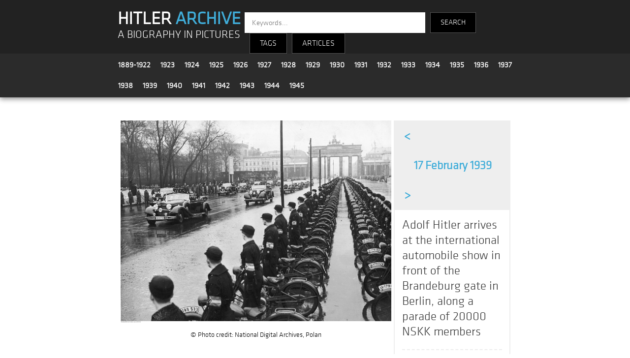

--- FILE ---
content_type: text/css
request_url: http://hitler-archive.com/main.css
body_size: 578
content:


a         {color:#40add9;text-decoration: none;}
a:visited {color:#40add9;text-decoration: none;}
a:link    {color:#40add9;text-decoration: none;}
a:hover   {color:#ff0000;text-decoration: none;}

.header a         {color:#ffffff;}
.header a:visited {color:#ffffff;}
.header a:link    {color:#ffffff;}
.header a:hover   {color:#40add9;}

.footer a         {color:#ffffff;}
.footer a:visited {color:#ffffff;}
.footer a:link    {color:#ffffff;}
.footer a:hover   {color:#40add9;}

div {
	font-family:'klavika';
	color:#000;
	xtext-transform: uppercase;
	font-size: 14px;
}

.intro {
	font-family:'klavika';	
	color:#FFF;

}

h2 {
	font-family:'Blizzard';
	color:#999;
	text-transform: uppercase;
}

.grey {color:#999;}

@font-face {
    font-family: 'klavika';
    src: url('design/KlavikaWebBasicLight.woff') format('woff');
}

@font-face {
    font-family: 'Blizzard';
    src: url('design/blizzard-regular.woff') format('woff');
}



.tooltip {
  position: relative;
  display: inline-block;
  border-bottom: 1px dotted black;
}

.tooltip .tooltiptext {
  visibility: hidden;
  width: 150px;
  background-color: black;
  color: #fff;
  text-align: center;
  border-radius: 6px;
  padding: 5px 0;
  position: absolute;
  z-index: 1;
  bottom: 150%;
  left: 50%;
  margin-left: -60px;
}

.tooltip .tooltiptext::after {
  content: "";
  position: absolute;
  top: 100%;
  left: 50%;
  margin-left: -5px;
  border-width: 5px;
  border-style: solid;
  border-color: black transparent transparent transparent;
}

.tooltip:hover .tooltiptext {
  visibility: visible;
}

--- FILE ---
content_type: text/css
request_url: http://hitler-archive.com/dropdown.css
body_size: 336
content:

.dropdown {
    float: left;
    overflow: hidden;
}

.dropdown .dropbtn {
    font-size: 16px;    
    border: none;
    color: white;
    padding: 10px;
    background-color: inherit;
    font-family: inherit;
    margin: 0px;
	padding-left: 20px;
    padding-right: 20px;
}

.dropdown-content {
    display: none;
    position: absolute;
    background-color: #f9f9f9;
    width: 121px;
    box-shadow: 0px 8px 16px 0px rgba(0,0,0,0.4);
    z-index: 1;
	padding-left: 20px;
    padding-right: 20px;
}

.dropdown-content a {
    float: none;
    color: #3eb1cc;
    padding: 5px;
    text-decoration: none;
    display: block;
    text-align: left;
	font-size : 16px;
}

.dropdown-content a:hover {
    background-color: #ddd;
}

.dropdown:hover .dropdown-content {
    display: block;
}